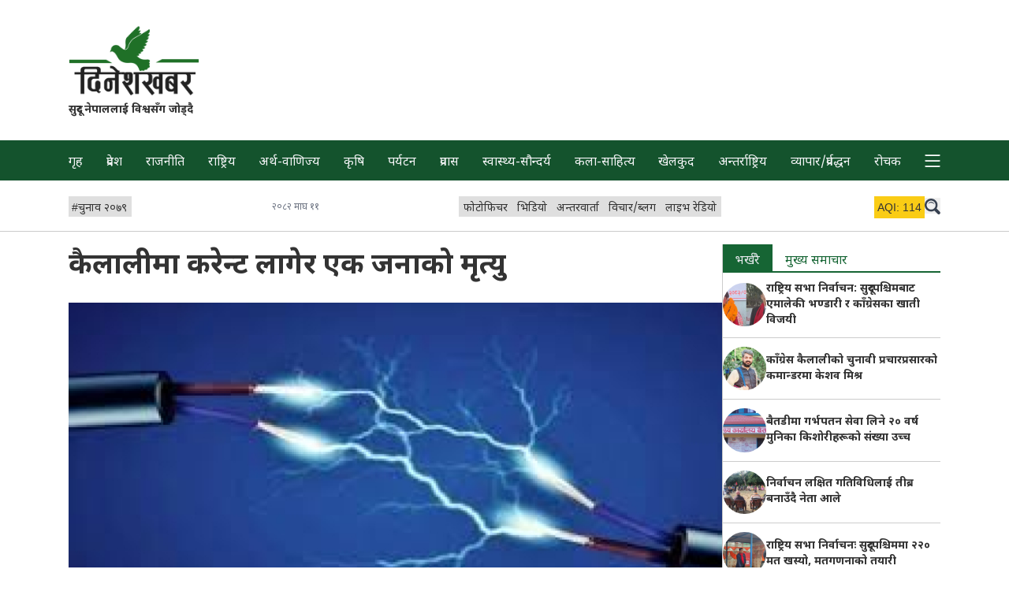

--- FILE ---
content_type: text/html; charset=utf-8
request_url: https://dineshkhabar.com/article/100094
body_size: 10090
content:
<!DOCTYPE html>
<html lang="en" class="font-noto-devanagari">
<head>
<meta http-equiv="Content-Type" content="text/html; charset=utf-8" />
<meta name="Generator" content="Drupal 7 (http://drupal.org)" />
<link rel="canonical" href="https://dineshkhabar.com/article/100094" />
<link rel="shortlink" href="/node/100094" />
<link rel="shortcut icon" href="https://dineshkhabar.com/sites/default/files/1.png" type="image/png" />
<meta property="og:url" content="https://dineshkhabar.com/article/100094" />
<meta property="og:type" content="article" />
<meta property="og:title" content="कैलालीमा करेन्ट लागेर एक जनाको मृत्यु" />
<meta property="og:description" content="धनगढीः  कैलालीमा करेन्ट लागेर एक जनाको मुत्यु भएको छ।
जिल्लाको बर्दगोरिया" />
<meta property="og:image" content="https://dineshkhabar.com/sites/default/files/styles/featured/public/field/image/ppppp_5.jpg?itok=b5YlWKAa" />
<meta property="fb:app_id" content="194931251268577" />
<meta http-equiv="X-UA-Compatible" content="IE=edge">
<meta property="fb:pages" content="219356148614332" />
<meta name="viewport" content="width=device-width, initial-scale=1">
<!-- The above 3 meta tags *must* come first in the head; any other head content must come *after* these tags -->
<title>कैलालीमा करेन्ट लागेर एक जनाको मृत्यु | Dinesh Khabar</title>
<!-- <link rel="preconnect" href="https://fonts.googleapis.com">
<link rel="preconnect" href="https://fonts.gstatic.com" crossorigin> -->
<link href="https://fonts.googleapis.com/css2?family=Noto+Sans+Devanagari:wght@400;700&display=swap" rel="stylesheet" media="print" onload="this.media='all'">
<link rel="stylesheet" href="/sites/all/themes/dinesh/css/tailwind.css">
<link rel="apple-touch-icon" href="icon.png">
<!-- Global site tag (gtag.js) - Google Analytics -->
<!-- <script async src="https://www.googletagmanager.com/gtag/js?id=UA-114671216-1"></script>
<script>
  window.dataLayer = window.dataLayer || [];
  function gtag(){dataLayer.push(arguments);}
  gtag('js', new Date());

  gtag('config', 'UA-114671216-1');
</script> -->
<!-- Disabled temporarily -->

<!-- Google tag (gtag.js) -->
<script async src="https://www.googletagmanager.com/gtag/js?id=G-N03WV9HSWH"></script>
<script>
  window.dataLayer = window.dataLayer || [];
  function gtag(){dataLayer.push(arguments);}
  gtag('js', new Date());

  gtag('config', 'G-N03WV9HSWH');
</script>

<script type="text/javascript" defer src="/sites/all/themes/dinesh/js/lite_query.js"></script>
<script type="text/javascript" defer src="/sites/all/themes/dinesh/js/scripts.js"></script>


<script type='text/javascript' src='https://platform-api.sharethis.com/js/sharethis.js#property=5f779323f831b40012946eca&product=sop' defer></script>	

</head>

<body class="html not-front not-logged-in one-sidebar sidebar-first page-node page-node- page-node-100094 node-type-article no-js noto-devanagari"  data-base-url="https://dineshkhabar.com/" data-current-path="node/100094" data-current-url="https://dineshkhabar.com/article/100094" data-is-front="" data-is-node-page="1" data-node-id="100094">
		


	<header>

		<div class="my-7">
			<div class="max-w-6xl m-auto">
				<div class="mx-2p">

					<div class="md__flex items-center justify-center">

						<div class="w-full md__w-1/3 lg__w-1/4">
							<div class="text-center lg__text-left d-logo pt-1">
								<a href="https://dineshkhabar.com" class="inline-block w-2/5 md__w-3/5 lg__w-3/5" aria-label="DineshKhabar">
									<img src="/sites/all/themes/dinesh/images/logo-optzd.png" alt="Brand Logo" width="396" height="212" class="max-w-full">
								</a>
							</div>

							<div class="text-center lg__text-left">
								<p class="font-bold text-sm">
									सुदूर नेपाललाई विश्वसँग जोड्दै
								</p>
							</div>
						</div>

						<div class="w-full md__w-2/3 lg__w-3/4">
							<div class="mt-4 md__mt-0 lg__mt-0">
								

							</div>
						</div>

					</div>

				</div>
			</div>
		</div>

		
		<nav id="primary-nav" class="bg-green-900 text-gray-100 ">
			<div class="max-w-6xl mx-auto  ">
				<div class="mx-2p">
					<ul class="flex flex-nowrap overflow-scroll lg__-mx-2.5 lg__overflow-auto whitespace-nowrap justify-between"><li class="menu-219 first"><a href="/">गृह</a></li>
<li class="menu-506"><a href="/province/all">प्रदेश</a></li>
<li class="menu-518"><a href="/news/2">राजनीति</a></li>
<li class="menu-517"><a href="/news/39">राष्ट्रिय</a></li>
<li class="menu-525"><a href="/news/3">अर्थ-वाणिज्य</a></li>
<li class="menu-524"><a href="/news/31">कृषि</a></li>
<li class="menu-523"><a href="/news/46">पर्यटन</a></li>
<li class="menu-519"><a href="/news/48">प्रवास</a></li>
<li class="menu-521"><a href="/news/7">स्वास्थ्य-सौन्दर्य</a></li>
<li class="menu-528"><a href="/news/5">कला-साहित्य</a></li>
<li class="menu-520"><a href="/news/6">खेलकुद</a></li>
<li class="menu-522"><a href="/news/40">अन्तर्राष्ट्रिय</a></li>
<li class="menu-625"><a href="/news/963">व्यापार/प्रर्वद्धन</a></li>
<li class="menu-612"><a href="/news/221">रोचक</a></li>
<li class="menu-651 last"><a href="/">More</a></li>
</ul>				</div>
			</div>
		</nav>

		<section id="secondary-nav" class="border-b border-ccc pt-3 pb-3 mb-4">

			<div class="max-w-6xl mx-auto">
				<div class="mx-2p">

					<aside id="aqi-info" class="relative text-sm font-sans-serif hidden">
						<div class="absolute right-7 lg__right-10 -bottom-2 z-20 bg-green-100 border-1 border-green-200">
							<h4 class="px-2 py-1 font-bold">Air Quality Index (Dhangadhi)</h4>
							<ul>
									<li class="bg-green-500 px-2 py-1">0-50 (Good)</li>
									<li class="bg-yellow-400 px-2 py-1">51-100 (Moderate)</li>
									<li class="bg-orange-500 px-2 py-1">101-150 (Unhealthy for Sensitive Groups)</li>
									<li class="bg-red-700 px-2 py-1 text-white">151-200 (Unhealthy)</li>
									<li class="bg-purple-700 px-2 py-1 text-white">201-300 (Very Unhealthy)</li>
									<li class="bg-red-900 px-2 py-1 text-white">300+ (Hazardous)</li>
							</ul>
						</div>
					</aside>

					<div class="flex items-center gap-5 justify-between overflow-auto">

						<div class="text-sm pt-1">
							<ul class="flex gap-5 whitespace-nowrap items-center mb-1.5 mt-1">
      <li>
      <a 
        href="https://dineshkhabar.com/trending-articles/1327"
        class="pt-1 pl-1 pr-1.5 inline-block bg-lite-gray-2 hover__bg-lite-green hover__text-green-900"
      >
        <span class="font-sans-serif">#</span><span>चुनाव २०७९</span>
      </a>
    </li>
  </ul>						</div>

						<div class="text-xs text-gray-500 whitespace-nowrap mt-1">
							<div>
								२०८२ माघ ११							</div>
						</div>
						
						<div class="text-sm pt-1">
														<ul class="flex justify-between gap-5 whitespace-nowrap mb-1.5 mt-1">
																										<li>
										<a 
											href="https://dineshkhabar.com/photos"
											class="pt-1.5 pl-1.5 pr-1.5 inline-block bg-lite-gray-2 hover__text-gray-200 hover__bg-purple-900"
										>
											फोटोफिचर										</a>
									</li>
																										<li>
										<a 
											href="https://dineshkhabar.com/videos/all"
											class="pt-1.5 pl-1.5 pr-1.5 inline-block bg-lite-gray-2 hover__text-gray-200 hover__bg-orange-800"
										>
											भिडियो										</a>
									</li>
																										<li>
										<a 
											href="https://dineshkhabar.com/interviews"
											class="pt-1.5 pl-1.5 pr-1.5 inline-block bg-lite-gray-2 hover__text-gray-200 hover__bg-green-900"
										>
											अन्तरवार्ता										</a>
									</li>
																										<li>
										<a 
											href="https://dineshkhabar.com/news/45"
											class="pt-1.5 pl-1.5 pr-1.5 inline-block bg-lite-gray-2 hover__text-gray-200 hover__bg-red-900"
										>
											विचार/ब्लग										</a>
									</li>
																										<li>
										<a 
											href="http://dineshfm.com.np"
											class="pt-1.5 pl-1.5 pr-1.5 inline-block bg-lite-gray-2 hover__text-gray-200 hover__bg-blue-900"
										>
											लाइभ रेडियो										</a>
									</li>
															</ul>
						</div>

						<div class="flex whitespace-nowrap gap-2 lg__gap-5 sticky right-0 bg-white pl-4 mt-1">

							<div id="aqi-box" class="mb-1.5 w-16 h-5 font-sans-serif text-center">
								<div id="aqi-box-inner" class="w-16 px-1 py-1 text-sm cursor-pointer bg-yellow-400" title="Click to see info">
									<span>AQI:</span> 
									<span id="aqi-value">114</span> 
								</div>
							</div>

							<button id="dk-srch" class="mb-1.5 mt-0.5 w-5 h-5 svg-w-full inline-block" aria-label="search">
								<svg class="icon icon-search fill-gray-700" width="28" height="28">
									<use xlink:href="/sites/all/themes/dinesh/images/sprite.svg#search"></use>
								</svg>
							</button>

						</div>

					</div>

				</div>
			</div>
		</section>

		<!-- <section id="dk-brgr-rw" class="m-auto leading-none max-w-6xl mb-7">
			<div class="flex justify-between text-sm mx-2p">
				<button id="dk-brgr" class="mb-1.5 w-6 h-6 svg-w-full inline-block ">
					<svg class="icon icon-burger fill-gray-700" width="32" height="32" >
						<use xlink:href="#burger"></use>
					</svg>
				</button>
			</div>
		</section> -->

		<section id="full-nav-box" class="hidden fixed top-0 left-0 w-full max-w-full h-full bg-gray-200 z-50 p-2p overflow-auto">

			<div class="max-w-6xl mx-auto">
				<div class="text-right mx-2p">
					<button id="fullNavCloseBtn" class="p-1.5">
						<svg class="icon icon-search fill-gray-700 p-1.5" width="32" height="32">
							<use xlink:href="/sites/all/themes/dinesh/images/sprite.svg#close"></use>
						</svg>
					</button>
				</div>
				<div class="mb-4 mx-2p">
					<form action="https://www.google.com/search" class="searchform flex flex-wrap border-b border-gray-400 bx-shd-gr-1" method="get" name="searchform" target="_blank">
						<input name="sitesearch" type="hidden" value="dineshkhabar.com">
						<input autocomplete="on" class="search w-5/6 p-2.5 pt-4 lg__w-11/12" name="q" placeholder="dineshkhabar.com मा खोज्नुहोस" required="required"  type="text">
						<button class=" w-1/6 p-2.5 bg-white text-right lg__w-1/12" type="submit">
							<svg class="icon icon-search fill-gray-700" width="20" height="20">
								<use xlink:href="/sites/all/themes/dinesh/images/sprite.svg#search"></use>
							</svg>
						</button>
					</form>
				</div>

				<div class="mb-5 mx-2p">
					<ul class="flex gap-3 flex-wrap whitespace-nowrap items-center text-sm">
      <li>
      <a 
        href="https://dineshkhabar.com/trending-articles/1327"
        class="pt-1 pl-1 pr-1.5 inline-block bg-lite-green text-green-900 hover__bg-green-900 hover__text-white"
      >
        <span class="font-sans-serif">#</span><span>चुनाव २०७९</span>
      </a>
    </li>
  </ul>				</div>

				<div class="mb-7 mx-2p">
					<h4 class="mb-3 pl-1 text-5 border-b border-b-ccc">
						<a href="https://dineshkhabar.com/news/all">समाचार</a>					</h4>
										<ul class="flex gap-2p flex-wrap mb-5 text-green-900">
													<li class="w-49p md__w-32p lg__w-23p mb-2">
								<a 
									href="https://dineshkhabar.com/news/2"
									class="pt-1.5 pr-1.5 pb-0.5 pl-1 hover__bg-lite-green"
								>
									राजनीति								</a>
							</li>
													<li class="w-49p md__w-32p lg__w-23p mb-2">
								<a 
									href="https://dineshkhabar.com/news/39"
									class="pt-1.5 pr-1.5 pb-0.5 pl-1 hover__bg-lite-green"
								>
									राष्ट्रिय								</a>
							</li>
													<li class="w-49p md__w-32p lg__w-23p mb-2">
								<a 
									href="https://dineshkhabar.com/news/3"
									class="pt-1.5 pr-1.5 pb-0.5 pl-1 hover__bg-lite-green"
								>
									अर्थ-वाणिज्य								</a>
							</li>
													<li class="w-49p md__w-32p lg__w-23p mb-2">
								<a 
									href="https://dineshkhabar.com/news/31"
									class="pt-1.5 pr-1.5 pb-0.5 pl-1 hover__bg-lite-green"
								>
									कृषि								</a>
							</li>
													<li class="w-49p md__w-32p lg__w-23p mb-2">
								<a 
									href="https://dineshkhabar.com/news/46"
									class="pt-1.5 pr-1.5 pb-0.5 pl-1 hover__bg-lite-green"
								>
									पर्यटन								</a>
							</li>
													<li class="w-49p md__w-32p lg__w-23p mb-2">
								<a 
									href="https://dineshkhabar.com/news/48"
									class="pt-1.5 pr-1.5 pb-0.5 pl-1 hover__bg-lite-green"
								>
									प्रवास								</a>
							</li>
													<li class="w-49p md__w-32p lg__w-23p mb-2">
								<a 
									href="https://dineshkhabar.com/news/7"
									class="pt-1.5 pr-1.5 pb-0.5 pl-1 hover__bg-lite-green"
								>
									स्वास्थ्य-सौन्दर्य								</a>
							</li>
													<li class="w-49p md__w-32p lg__w-23p mb-2">
								<a 
									href="https://dineshkhabar.com/news/5"
									class="pt-1.5 pr-1.5 pb-0.5 pl-1 hover__bg-lite-green"
								>
									कला-साहित्य								</a>
							</li>
													<li class="w-49p md__w-32p lg__w-23p mb-2">
								<a 
									href="https://dineshkhabar.com/news/6"
									class="pt-1.5 pr-1.5 pb-0.5 pl-1 hover__bg-lite-green"
								>
									खेलकुद								</a>
							</li>
													<li class="w-49p md__w-32p lg__w-23p mb-2">
								<a 
									href="https://dineshkhabar.com/news/40"
									class="pt-1.5 pr-1.5 pb-0.5 pl-1 hover__bg-lite-green"
								>
									अन्तर्राष्ट्रिय								</a>
							</li>
													<li class="w-49p md__w-32p lg__w-23p mb-2">
								<a 
									href="https://dineshkhabar.com/news/963"
									class="pt-1.5 pr-1.5 pb-0.5 pl-1 hover__bg-lite-green"
								>
									व्यापार/प्रर्वद्धन								</a>
							</li>
													<li class="w-49p md__w-32p lg__w-23p mb-2">
								<a 
									href="https://dineshkhabar.com/news/221"
									class="pt-1.5 pr-1.5 pb-0.5 pl-1 hover__bg-lite-green"
								>
									रोचक								</a>
							</li>
											</ul>
				</div>
				
				<div class="mb-7 mx-2p">
										<h4 class="mb-3 pl-1 text-5 border-b border-b-ccc">
						<a href="https://dineshkhabar.com/province/all">सुदूरपश्चिम प्रदेश</a>					</h4>
										<ul class="flex gap-2p flex-wrap text-green-800">
													<li class="w-49p md__w-32p lg__w-23p mb-2">
								<a 
									href="https://dineshkhabar.com/province/21"
									class="pt-1.5 pr-1.5 pb-0.5 pl-1 hover__bg-lite-green"
								>
									कैलाली								</a>
							</li>
													<li class="w-49p md__w-32p lg__w-23p mb-2">
								<a 
									href="https://dineshkhabar.com/province/22"
									class="pt-1.5 pr-1.5 pb-0.5 pl-1 hover__bg-lite-green"
								>
									कञ्चनपुर								</a>
							</li>
													<li class="w-49p md__w-32p lg__w-23p mb-2">
								<a 
									href="https://dineshkhabar.com/province/23"
									class="pt-1.5 pr-1.5 pb-0.5 pl-1 hover__bg-lite-green"
								>
									डडेल्धुरा								</a>
							</li>
													<li class="w-49p md__w-32p lg__w-23p mb-2">
								<a 
									href="https://dineshkhabar.com/province/24"
									class="pt-1.5 pr-1.5 pb-0.5 pl-1 hover__bg-lite-green"
								>
									डोटी								</a>
							</li>
													<li class="w-49p md__w-32p lg__w-23p mb-2">
								<a 
									href="https://dineshkhabar.com/province/25"
									class="pt-1.5 pr-1.5 pb-0.5 pl-1 hover__bg-lite-green"
								>
									अछाम								</a>
							</li>
													<li class="w-49p md__w-32p lg__w-23p mb-2">
								<a 
									href="https://dineshkhabar.com/province/26"
									class="pt-1.5 pr-1.5 pb-0.5 pl-1 hover__bg-lite-green"
								>
									बैतडी								</a>
							</li>
													<li class="w-49p md__w-32p lg__w-23p mb-2">
								<a 
									href="https://dineshkhabar.com/province/27"
									class="pt-1.5 pr-1.5 pb-0.5 pl-1 hover__bg-lite-green"
								>
									बाजुरा								</a>
							</li>
													<li class="w-49p md__w-32p lg__w-23p mb-2">
								<a 
									href="https://dineshkhabar.com/province/28"
									class="pt-1.5 pr-1.5 pb-0.5 pl-1 hover__bg-lite-green"
								>
									बझाङ								</a>
							</li>
													<li class="w-49p md__w-32p lg__w-23p mb-2">
								<a 
									href="https://dineshkhabar.com/province/29"
									class="pt-1.5 pr-1.5 pb-0.5 pl-1 hover__bg-lite-green"
								>
									दार्चुला								</a>
							</li>
											</ul>
				</div>

				<div class="mb-7 mx-2p">
					<h4 class="mb-3 pl-1 text-5 border-b border-b-ccc">
						<span>विशेष</span>
					</h4>
										<ul class="flex gap-4 whitespace-nowrap flex-wrap mb-5">
																				<li>
								<a 
									href="https://dineshkhabar.com/photos"
									class="pt-1.5 pl-1.5 pr-1.5 inline-block border hover__text-gray-200 hover__bg-purple-900 border-purple-900 text-purple-900"
								>
									फोटोफिचर								</a>
							</li>
																				<li>
								<a 
									href="https://dineshkhabar.com/videos/all"
									class="pt-1.5 pl-1.5 pr-1.5 inline-block border hover__text-gray-200 hover__bg-orange-800 border-orange-800 text-orange-800"
								>
									भिडियो								</a>
							</li>
																				<li>
								<a 
									href="https://dineshkhabar.com/interviews"
									class="pt-1.5 pl-1.5 pr-1.5 inline-block border hover__text-gray-200 hover__bg-green-900 border-green-900 text-green-900"
								>
									अन्तरवार्ता								</a>
							</li>
																				<li>
								<a 
									href="https://dineshkhabar.com/news/45"
									class="pt-1.5 pl-1.5 pr-1.5 inline-block border hover__text-gray-200 hover__bg-red-900 border-red-900 text-red-900"
								>
									विचार/ब्लग								</a>
							</li>
																				<li>
								<a 
									href="http://dineshfm.com.np"
									class="pt-1.5 pl-1.5 pr-1.5 inline-block border hover__text-gray-200 hover__bg-blue-900 border-blue-900 text-blue-900"
								>
									लाइभ रेडियो								</a>
							</li>
											</ul>
				</div>

			</div>

		</section>

	</header>

		

<section id="content-section" class="max-w-6xl m-auto main-page">
        <div class="region region-content">
    <div id="block-system-main" class="block block-system">

    
  <div class="content">
    





<main class="mx-2p lg__flex lg__gap-2p">
	<article class="lg__w-3/4">
		<header class="mb-4">
			<h1 class="text-3xl font-bold leading-normal lg__leading-relaxed lg__text-4xl">
				कैलालीमा करेन्ट लागेर एक जनाको मृत्यु							</h1>

						<div class="sharethis-inline-share-buttons"></div>
		</header>

		<!-- Ad Just below Heading(Header) of the article -->
		


		<section class="-mx-2p lg__mx-0">
												<figure>
						<img 
							src="https://dineshkhabar.com/sites/default/files/styles/row_list/public/field/image/ppppp_5.jpg?itok=2eZMqCYQ" 
							srcset="https://dineshkhabar.com/sites/default/files/styles/row_list/public/field/image/ppppp_5.jpg?itok=2eZMqCYQ 500w, https://dineshkhabar.com/sites/default/files/styles/featured/public/field/image/ppppp_5.jpg?itok=b5YlWKAa 800w"
							sizes="(min-width: 1024px) 75vw, 100vw"
							alt=""
						>
						<figcaption class="text-center text-xs bg-gray-200">
																				</figcaption>
					</figure>
									</section>
		
		<section class="my-2">
			<div class="text-sm pt-2 text-gray-500 fill-gray-500">
				<div class="flex gap-4">
					<span>
						<span>
							<svg class="icon icon-clockx -mt-1" width="14" height="14">
								<use xlink:href="/sites/all/themes/dinesh/images/sprite.svg#clock"></use>
							</svg>
						</span>
						<span>
							२०८० असार १०, 							०९:३३						</span>
					</span>
											<span>
							<svg class="icon icon-pen -mt-1" width="14" height="14">
								<use xlink:href="/sites/all/themes/dinesh/images/sprite.svg#pen"></use>
							</svg>
							<span class="author">
								खबर संवाददाता							</span>
						</span>
										
				</div>
			</div>
		</section>

		<section>
			<div class="article_body leading-8 text-lg mx-2p">
				<div class="field field-name-body field-type-text-with-summary field-label-hidden"><div class="field-items"><div class="field-item even" property="content:encoded"><p><strong>धनगढीः</strong>  कैलालीमा करेन्ट लागेर एक जनाको मुत्यु भएको छ।</p>
<p>जिल्लाको बर्दगोरिया गाउँपालिका–४ पुरैन ताल बस्ने ५५ वर्षीय मोहन बुचामगरको करेन्ट लागेर आइतबार दिउँसो मृत्यु भएको हो। बिजुलीको तार सर्ट भई जमिनमा लथ्रिएको तारबाट करेन्ट लाग्दा अशक्त भएका उनको घोडाघोडी अस्पताल सुखडमा उपचारको क्रममा मृत्यु भएको हो।</p>
<p> करेन्ट लागेर घाइते भएका अन्य १ जनाको सोही अस्पतालमा उपचार भइरहेको छ। यस सम्बन्धमा प्रहरीले थप अनुसन्धान गरिरहेको छ।<br /> </p>
</div></div></div>			</div>
										<aside id="paraAd-1" class="paraAd">
					  <div class="text-right border-b text-gray-500 text-xs pb-1 mb-4 hide-for-admins">
    <span class='adsTxt'>विज्ञापन</span>
  </div>


  <aside class="ads-info-block">
      <div class="max-w-6xl m-auto">
        <div class="view view-ads-optimized view-id-ads_optimized view-display-id-block mb-7 view-dom-id-fc940a392bbb00c5239583bf9f58b53c">
          <div class="view-content flex gap-4 flex-col flex-wrap items-center md__flex-row lg__flex-row">
              <div class="flex-1 text-center w-full">
      
  <div class="views-field views-field-field-advert-image">        <div class="field-content">
  
    <div class="text-center">
    
      <img
                  class="inline-block bg-gray-500 lazy text-gray-500"
          src="data:image/svg+xml,%3Csvg xmlns='http://www.w3.org/2000/svg'/%3E"
          loading="lazy"
          data-src="https://dineshkhabar.com/sites/default/files/Polish_20251027_212142818.jpg"
                alt="Ad"
        width=1080        height=1760      />
    
  </div>

</div>  </div>  
  <div class="views-field views-field-field-video">        <div class="field-content">
</div>  </div>  
  <div class="views-field views-field-edit-node">        <span class="field-content"></span>  </div>  </div>
          </div>
        </div>
      </div>
    </aside>
				</aside>
							<aside id="paraAd-2" class="paraAd">
					  <div class="text-right border-b text-gray-500 text-xs pb-1 mb-4 hide-for-admins">
    <span class='adsTxt'>विज्ञापन</span>
  </div>


  <aside class="ads-info-block">
      <div class="max-w-6xl m-auto">
        <div class="view view-ads-optimized view-id-ads_optimized view-display-id-block mb-7 view-dom-id-5c6345ac7a55aeb9dbef1196e6c56f00">
          <div class="view-content flex gap-4 flex-col flex-wrap items-center md__flex-row lg__flex-row">
              <div class="flex-1 text-center w-full">
      
  <div class="views-field views-field-field-advert-image">        <div class="field-content">
  
    <div class="text-center">
    
      <img
                  class="inline-block bg-gray-500 lazy text-gray-500"
          src="data:image/svg+xml,%3Csvg xmlns='http://www.w3.org/2000/svg'/%3E"
          loading="lazy"
          data-src="https://dineshkhabar.com/sites/default/files/GIF_20251128_111538_078.gif"
                alt="cp add"
        width=1100        height=190      />
    
  </div>

</div>  </div>  
  <div class="views-field views-field-field-video">        <div class="field-content">
</div>  </div>  
  <div class="views-field views-field-edit-node">        <span class="field-content"></span>  </div>  </div>
          </div>
        </div>
      </div>
    </aside>
				</aside>
							<aside id="paraAd-3" class="paraAd">
					

				</aside>
							<aside id="paraAd-4" class="paraAd">
					  <div class="text-right border-b text-gray-500 text-xs pb-1 mb-4 hide-for-admins">
    <span class='adsTxt'>विज्ञापन</span>
  </div>


  <aside class="ads-info-block">
      <div class="max-w-6xl m-auto">
        <div class="view view-ads-optimized view-id-ads_optimized view-display-id-block mb-7 view-dom-id-7fc2179706c9429cf7566abccd393466">
          <div class="view-content flex gap-4 flex-col flex-wrap items-center md__flex-row lg__flex-row">
              <div class="flex-1 text-center w-full">
      
  <div class="views-field views-field-field-advert-image">        <div class="field-content">
  
    <div class="text-center">
    
      <img
                  class="inline-block bg-gray-500 lazy text-gray-500"
          src="data:image/svg+xml,%3Csvg xmlns='http://www.w3.org/2000/svg'/%3E"
          loading="lazy"
          data-src="https://dineshkhabar.com/sites/default/files/614296696_1218202796343609_1893697014236345155_n.jpg"
                alt="add"
        width=1080        height=1510      />
    
  </div>

</div>  </div>  
  <div class="views-field views-field-field-video">        <div class="field-content">
</div>  </div>  
  <div class="views-field views-field-edit-node">        <span class="field-content"></span>  </div>  </div>
          </div>
        </div>
      </div>
    </aside>
				</aside>
							<aside id="paraAd-5" class="paraAd">
					  <div class="text-right border-b text-gray-500 text-xs pb-1 mb-4 hide-for-admins">
    <span class='adsTxt'>विज्ञापन</span>
  </div>


  <aside class="ads-info-block">
      <div class="max-w-6xl m-auto">
        <div class="view view-ads-optimized view-id-ads_optimized view-display-id-block mb-7 view-dom-id-fdb3a89ed09f2065a2c215558eae80b1">
          <div class="view-content flex gap-4 flex-col flex-wrap items-center md__flex-row lg__flex-row">
              <div class="flex-1 text-center w-full">
      
  <div class="views-field views-field-field-advert-image">        <div class="field-content">
  
    <div class="text-center">
    
      <img
                  class="inline-block bg-gray-500 lazy text-gray-500"
          src="data:image/svg+xml,%3Csvg xmlns='http://www.w3.org/2000/svg'/%3E"
          loading="lazy"
          data-src="https://dineshkhabar.com/sites/default/files/CP Gif.gif"
                alt="cp"
        width=1080        height=1080      />
    
  </div>

</div>  </div>  
  <div class="views-field views-field-field-video">        <div class="field-content">
</div>  </div>  
  <div class="views-field views-field-edit-node">        <span class="field-content"></span>  </div>  </div>
          </div>
        </div>
      </div>
    </aside>
				</aside>
								</section>

					<section class="author_info_box flex flex-col lg__flex-row gap-2 lg__gap-7 text-center lg__text-left bg-zinc-200 px-4 py-4 mb-7">
				<div class="shrink-0">
					<a href="/author-articles/64"><img class="inline-block rounded-full max-w-full" typeof="foaf:Image" src="https://dineshkhabar.com/sites/default/files/styles/media_thumbnail/public/dineshKhabarProfile1.png?itok=lM_QPKHw" width="100" height="100" alt="" /></a>				</div>
				<div class='flex flex-col justify-center gap-2'>
					<div class='font-bold'>
						<a href="/author-articles/64" class="text-green-800">खबर संवाददाता</a>					</div>
					<div>
											</div>
				</div>
			</section>
		
		<section>
			<div id="disqus_thread">
				<div id="loadDisqus" class="text-center font-bold p-3 pt-5 border-2 border-green-800 mb-7 text-green-800 hover__bg-green-800 hover__text-gray-200 cursor-pointer">
					कमेन्ट लोड गर्नुस
				</div>
			</div>
		</section>

	</article>

	<div class="border-b border-ccc w-full lg__w-1px lg__border-l self-stretch mb-7"></div>

	<aside class="lg__w-1/4">
		

		<div class="mb-7">
			<!-- Tab -->
<ul 
  class="tab-menu flex overflow-auto text-green-800 border-green-800 border-b-2"
>
  <li>
    <a 
      href="#tab-1" 
      class="active px-4 pt-2.5 inline-block hover__bg-green-800 hover__text-gray-200 active-tabs-border"
    >
      भर्खरै
  </a>
  </li>

  <li>
    <a 
      href="#tab-2"
      class="px-4 pt-2.5 inline-block hover__bg-green-800 hover__text-gray-200 active-tabs-border"
    >
      मुख्य समाचार
    </a>
  </li>
</ul>

<!-- Tab panes -->
<div class="tabs-content py-4p">
  <div  id="tab-1" class="tab-content active">
    
<div class="view view-latest-blocks view-id-latest_blocks view-display-id-block view-dom-id-0bb52abe7c6758bc1a764fa8e116783d">
        
  
      
      <div 
      class="view-content " 
          >
        <div class="flex gap-4p items-center mb-4p pb-4p border-b border-ccc last-bb-0 last-mb-0">
      
          <div class="field-content w-20p md__w-10p lg__w-20p">

  
      
    
    <div class="img-div">
      <a 
        href="https://dineshkhabar.com/article/130960" 
        class="a-img"
      >
        <img
          class="el-img w-full bg-dull-green rounded-full lazy hidden js-display"
                      src="data:image/svg+xml,%3Csvg xmlns='http://www.w3.org/2000/svg'/%3E"
            loading="lazy"
            data-src="https://dineshkhabar.com/sites/default/files/styles/list_thumb/public/field/image/1769341684_2-1200x560.jpg?itok=lyl9dHum"
                    alt="राष्ट्रिय सभा निर्वाचन: सुदूरपश्चिमबाट एमालेकी भण्डारी र काँग्रेसका खाती विजयी"
          width=75          height=75        />
        <!-- https://www.sitepoint.com/community/t/unnecessary-content-within-noscript-tags/217277/5 -->
        <noscript>
          <img
            class="el-img w-full bg-dull-green rounded-full lazy"
            src="https://dineshkhabar.com/sites/default/files/styles/list_thumb/public/field/image/1769341684_2-1200x560.jpg?itok=lyl9dHum"
            alt="राष्ट्रिय सभा निर्वाचन: सुदूरपश्चिमबाट एमालेकी भण्डारी र काँग्रेसका खाती विजयी"
            width=75            height=75          />
        </noscript>
      </a>
    </div>

  
</div>    
          <h3 class="field-content w-80p text-sm font-bold"><a href="/article/130960">राष्ट्रिय सभा निर्वाचन: सुदूरपश्चिमबाट एमालेकी भण्डारी र काँग्रेसका खाती विजयी</a></h3>    </div>
  <div class="flex gap-4p items-center mb-4p pb-4p border-b border-ccc last-bb-0 last-mb-0">
      
          <div class="field-content w-20p md__w-10p lg__w-20p">

  
      
    
    <div class="img-div">
      <a 
        href="https://dineshkhabar.com/article/130950" 
        class="a-img"
      >
        <img
          class="el-img w-full bg-dull-green rounded-full lazy hidden js-display"
                      src="data:image/svg+xml,%3Csvg xmlns='http://www.w3.org/2000/svg'/%3E"
            loading="lazy"
            data-src="https://dineshkhabar.com/sites/default/files/styles/list_thumb/public/field/image/492015833_9816089331784591_4544827767593619332_n.jpg?itok=Gfy1ehSx"
                    alt="काँग्रेस कैलालीको चुनावी प्रचारप्रसारको कमान्डरमा केशव मिश्र  "
          width=75          height=75        />
        <!-- https://www.sitepoint.com/community/t/unnecessary-content-within-noscript-tags/217277/5 -->
        <noscript>
          <img
            class="el-img w-full bg-dull-green rounded-full lazy"
            src="https://dineshkhabar.com/sites/default/files/styles/list_thumb/public/field/image/492015833_9816089331784591_4544827767593619332_n.jpg?itok=Gfy1ehSx"
            alt="काँग्रेस कैलालीको चुनावी प्रचारप्रसारको कमान्डरमा केशव मिश्र  "
            width=75            height=75          />
        </noscript>
      </a>
    </div>

  
</div>    
          <h3 class="field-content w-80p text-sm font-bold"><a href="/article/130950">काँग्रेस कैलालीको चुनावी प्रचारप्रसारको कमान्डरमा केशव मिश्र  </a></h3>    </div>
  <div class="flex gap-4p items-center mb-4p pb-4p border-b border-ccc last-bb-0 last-mb-0">
      
          <div class="field-content w-20p md__w-10p lg__w-20p">

  
      
    
    <div class="img-div">
      <a 
        href="https://dineshkhabar.com/article/130948" 
        class="a-img"
      >
        <img
          class="el-img w-full bg-dull-green rounded-full lazy hidden js-display"
                      src="data:image/svg+xml,%3Csvg xmlns='http://www.w3.org/2000/svg'/%3E"
            loading="lazy"
            data-src="https://dineshkhabar.com/sites/default/files/styles/list_thumb/public/field/image/HO-1743136844_edited.jpg?itok=5qB-VZcW"
                    alt="बैतडीमा गर्भपतन सेवा लिने  २० वर्ष मुनिका किशोरीहरूको संख्या उच्च  "
          width=75          height=75        />
        <!-- https://www.sitepoint.com/community/t/unnecessary-content-within-noscript-tags/217277/5 -->
        <noscript>
          <img
            class="el-img w-full bg-dull-green rounded-full lazy"
            src="https://dineshkhabar.com/sites/default/files/styles/list_thumb/public/field/image/HO-1743136844_edited.jpg?itok=5qB-VZcW"
            alt="बैतडीमा गर्भपतन सेवा लिने  २० वर्ष मुनिका किशोरीहरूको संख्या उच्च  "
            width=75            height=75          />
        </noscript>
      </a>
    </div>

  
</div>    
          <h3 class="field-content w-80p text-sm font-bold"><a href="/article/130948">बैतडीमा गर्भपतन सेवा लिने  २० वर्ष मुनिका किशोरीहरूको संख्या उच्च  </a></h3>    </div>
  <div class="flex gap-4p items-center mb-4p pb-4p border-b border-ccc last-bb-0 last-mb-0">
      
          <div class="field-content w-20p md__w-10p lg__w-20p">

  
      
    
    <div class="img-div">
      <a 
        href="https://dineshkhabar.com/article/130947" 
        class="a-img"
      >
        <img
          class="el-img w-full bg-dull-green rounded-full lazy hidden js-display"
                      src="data:image/svg+xml,%3Csvg xmlns='http://www.w3.org/2000/svg'/%3E"
            loading="lazy"
            data-src="https://dineshkhabar.com/sites/default/files/styles/list_thumb/public/field/image/72f9448a-e1c0-464b-ac68-dd2153a13799-1024x771.jpg?itok=MH3cVVJS"
                    alt="निर्वाचन लक्षित गतिविधिलाई तीब्र बनाउँदै नेता आले "
          width=75          height=75        />
        <!-- https://www.sitepoint.com/community/t/unnecessary-content-within-noscript-tags/217277/5 -->
        <noscript>
          <img
            class="el-img w-full bg-dull-green rounded-full lazy"
            src="https://dineshkhabar.com/sites/default/files/styles/list_thumb/public/field/image/72f9448a-e1c0-464b-ac68-dd2153a13799-1024x771.jpg?itok=MH3cVVJS"
            alt="निर्वाचन लक्षित गतिविधिलाई तीब्र बनाउँदै नेता आले "
            width=75            height=75          />
        </noscript>
      </a>
    </div>

  
</div>    
          <h3 class="field-content w-80p text-sm font-bold"><a href="/article/130947">निर्वाचन लक्षित गतिविधिलाई तीब्र बनाउँदै नेता आले </a></h3>    </div>
  <div class="flex gap-4p items-center mb-4p pb-4p border-b border-ccc last-bb-0 last-mb-0">
      
          <div class="field-content w-20p md__w-10p lg__w-20p">

  
      
    
    <div class="img-div">
      <a 
        href="https://dineshkhabar.com/article/130946" 
        class="a-img"
      >
        <img
          class="el-img w-full bg-dull-green rounded-full lazy hidden js-display"
                      src="data:image/svg+xml,%3Csvg xmlns='http://www.w3.org/2000/svg'/%3E"
            loading="lazy"
            data-src="https://dineshkhabar.com/sites/default/files/styles/list_thumb/public/field/image/received-838937552535210.jpeg?itok=yCiDa3_L"
                    alt="राष्ट्रिय सभा निर्वाचनः सुदूरपश्चिममा २२० मत खस्यो, मतगणनाको तयारी"
          width=75          height=75        />
        <!-- https://www.sitepoint.com/community/t/unnecessary-content-within-noscript-tags/217277/5 -->
        <noscript>
          <img
            class="el-img w-full bg-dull-green rounded-full lazy"
            src="https://dineshkhabar.com/sites/default/files/styles/list_thumb/public/field/image/received-838937552535210.jpeg?itok=yCiDa3_L"
            alt="राष्ट्रिय सभा निर्वाचनः सुदूरपश्चिममा २२० मत खस्यो, मतगणनाको तयारी"
            width=75            height=75          />
        </noscript>
      </a>
    </div>

  
</div>    
          <h3 class="field-content w-80p text-sm font-bold"><a href="/article/130946">राष्ट्रिय सभा निर्वाचनः सुदूरपश्चिममा २२० मत खस्यो, मतगणनाको तयारी</a></h3>    </div>
  <div class="flex gap-4p items-center mb-4p pb-4p border-b border-ccc last-bb-0 last-mb-0">
      
          <div class="field-content w-20p md__w-10p lg__w-20p">

  
      
    
    <div class="img-div">
      <a 
        href="https://dineshkhabar.com/article/130945" 
        class="a-img"
      >
        <img
          class="el-img w-full bg-dull-green rounded-full lazy hidden js-display"
                      src="data:image/svg+xml,%3Csvg xmlns='http://www.w3.org/2000/svg'/%3E"
            loading="lazy"
            data-src="https://dineshkhabar.com/sites/default/files/styles/list_thumb/public/field/image/sab-balak-2_2.jpg?itok=DHdsNyei"
                    alt="गोदावरीमा स्कुल बसको ठक्करबाट एक बालकको मृत्यु "
          width=75          height=75        />
        <!-- https://www.sitepoint.com/community/t/unnecessary-content-within-noscript-tags/217277/5 -->
        <noscript>
          <img
            class="el-img w-full bg-dull-green rounded-full lazy"
            src="https://dineshkhabar.com/sites/default/files/styles/list_thumb/public/field/image/sab-balak-2_2.jpg?itok=DHdsNyei"
            alt="गोदावरीमा स्कुल बसको ठक्करबाट एक बालकको मृत्यु "
            width=75            height=75          />
        </noscript>
      </a>
    </div>

  
</div>    
          <h3 class="field-content w-80p text-sm font-bold"><a href="/article/130945">गोदावरीमा स्कुल बसको ठक्करबाट एक बालकको मृत्यु </a></h3>    </div>
    </div>
  
  
  
  
  
  
</div>  </div>
  <div  id="tab-2" class="tab-content">
    
<div class="view view-latest-blocks view-id-latest_blocks view-display-id-block_1 view-dom-id-e3ab5f3438abde5f99f8687fe36b6fb4">
        
  
      
      <div 
      class="view-content " 
          >
        <div class="flex gap-4p items-center mb-4p pb-4p border-b border-ccc last-bb-0 last-mb-0">
      
          <div class="field-content w-20p md__w-10p lg__w-20p">

  
      
    
    <div class="img-div">
      <a 
        href="https://dineshkhabar.com/article/130960" 
        class="a-img"
      >
        <img
          class="el-img w-full bg-dull-green rounded-full lazy hidden js-display"
                      src="data:image/svg+xml,%3Csvg xmlns='http://www.w3.org/2000/svg'/%3E"
            loading="lazy"
            data-src="https://dineshkhabar.com/sites/default/files/styles/list_thumb/public/field/image/1769341684_2-1200x560.jpg?itok=lyl9dHum"
                    alt="राष्ट्रिय सभा निर्वाचन: सुदूरपश्चिमबाट एमालेकी भण्डारी र काँग्रेसका खाती विजयी"
          width=75          height=75        />
        <!-- https://www.sitepoint.com/community/t/unnecessary-content-within-noscript-tags/217277/5 -->
        <noscript>
          <img
            class="el-img w-full bg-dull-green rounded-full lazy"
            src="https://dineshkhabar.com/sites/default/files/styles/list_thumb/public/field/image/1769341684_2-1200x560.jpg?itok=lyl9dHum"
            alt="राष्ट्रिय सभा निर्वाचन: सुदूरपश्चिमबाट एमालेकी भण्डारी र काँग्रेसका खाती विजयी"
            width=75            height=75          />
        </noscript>
      </a>
    </div>

  
</div>    
          <h3 class="field-content w-80p text-sm font-bold"><a href="/article/130960">राष्ट्रिय सभा निर्वाचन: सुदूरपश्चिमबाट एमालेकी भण्डारी र काँग्रेसका खाती विजयी</a></h3>    </div>
  <div class="flex gap-4p items-center mb-4p pb-4p border-b border-ccc last-bb-0 last-mb-0">
      
          <div class="field-content w-20p md__w-10p lg__w-20p">

  
      
    
    <div class="img-div">
      <a 
        href="https://dineshkhabar.com/article/130950" 
        class="a-img"
      >
        <img
          class="el-img w-full bg-dull-green rounded-full lazy hidden js-display"
                      src="data:image/svg+xml,%3Csvg xmlns='http://www.w3.org/2000/svg'/%3E"
            loading="lazy"
            data-src="https://dineshkhabar.com/sites/default/files/styles/list_thumb/public/field/image/492015833_9816089331784591_4544827767593619332_n.jpg?itok=Gfy1ehSx"
                    alt="काँग्रेस कैलालीको चुनावी प्रचारप्रसारको कमान्डरमा केशव मिश्र  "
          width=75          height=75        />
        <!-- https://www.sitepoint.com/community/t/unnecessary-content-within-noscript-tags/217277/5 -->
        <noscript>
          <img
            class="el-img w-full bg-dull-green rounded-full lazy"
            src="https://dineshkhabar.com/sites/default/files/styles/list_thumb/public/field/image/492015833_9816089331784591_4544827767593619332_n.jpg?itok=Gfy1ehSx"
            alt="काँग्रेस कैलालीको चुनावी प्रचारप्रसारको कमान्डरमा केशव मिश्र  "
            width=75            height=75          />
        </noscript>
      </a>
    </div>

  
</div>    
          <h3 class="field-content w-80p text-sm font-bold"><a href="/article/130950">काँग्रेस कैलालीको चुनावी प्रचारप्रसारको कमान्डरमा केशव मिश्र  </a></h3>    </div>
  <div class="flex gap-4p items-center mb-4p pb-4p border-b border-ccc last-bb-0 last-mb-0">
      
          <div class="field-content w-20p md__w-10p lg__w-20p">

  
      
    
    <div class="img-div">
      <a 
        href="https://dineshkhabar.com/article/130948" 
        class="a-img"
      >
        <img
          class="el-img w-full bg-dull-green rounded-full lazy hidden js-display"
                      src="data:image/svg+xml,%3Csvg xmlns='http://www.w3.org/2000/svg'/%3E"
            loading="lazy"
            data-src="https://dineshkhabar.com/sites/default/files/styles/list_thumb/public/field/image/HO-1743136844_edited.jpg?itok=5qB-VZcW"
                    alt="बैतडीमा गर्भपतन सेवा लिने  २० वर्ष मुनिका किशोरीहरूको संख्या उच्च  "
          width=75          height=75        />
        <!-- https://www.sitepoint.com/community/t/unnecessary-content-within-noscript-tags/217277/5 -->
        <noscript>
          <img
            class="el-img w-full bg-dull-green rounded-full lazy"
            src="https://dineshkhabar.com/sites/default/files/styles/list_thumb/public/field/image/HO-1743136844_edited.jpg?itok=5qB-VZcW"
            alt="बैतडीमा गर्भपतन सेवा लिने  २० वर्ष मुनिका किशोरीहरूको संख्या उच्च  "
            width=75            height=75          />
        </noscript>
      </a>
    </div>

  
</div>    
          <h3 class="field-content w-80p text-sm font-bold"><a href="/article/130948">बैतडीमा गर्भपतन सेवा लिने  २० वर्ष मुनिका किशोरीहरूको संख्या उच्च  </a></h3>    </div>
  <div class="flex gap-4p items-center mb-4p pb-4p border-b border-ccc last-bb-0 last-mb-0">
      
          <div class="field-content w-20p md__w-10p lg__w-20p">

  
      
    
    <div class="img-div">
      <a 
        href="https://dineshkhabar.com/article/130947" 
        class="a-img"
      >
        <img
          class="el-img w-full bg-dull-green rounded-full lazy hidden js-display"
                      src="data:image/svg+xml,%3Csvg xmlns='http://www.w3.org/2000/svg'/%3E"
            loading="lazy"
            data-src="https://dineshkhabar.com/sites/default/files/styles/list_thumb/public/field/image/72f9448a-e1c0-464b-ac68-dd2153a13799-1024x771.jpg?itok=MH3cVVJS"
                    alt="निर्वाचन लक्षित गतिविधिलाई तीब्र बनाउँदै नेता आले "
          width=75          height=75        />
        <!-- https://www.sitepoint.com/community/t/unnecessary-content-within-noscript-tags/217277/5 -->
        <noscript>
          <img
            class="el-img w-full bg-dull-green rounded-full lazy"
            src="https://dineshkhabar.com/sites/default/files/styles/list_thumb/public/field/image/72f9448a-e1c0-464b-ac68-dd2153a13799-1024x771.jpg?itok=MH3cVVJS"
            alt="निर्वाचन लक्षित गतिविधिलाई तीब्र बनाउँदै नेता आले "
            width=75            height=75          />
        </noscript>
      </a>
    </div>

  
</div>    
          <h3 class="field-content w-80p text-sm font-bold"><a href="/article/130947">निर्वाचन लक्षित गतिविधिलाई तीब्र बनाउँदै नेता आले </a></h3>    </div>
  <div class="flex gap-4p items-center mb-4p pb-4p border-b border-ccc last-bb-0 last-mb-0">
      
          <div class="field-content w-20p md__w-10p lg__w-20p">

  
      
    
    <div class="img-div">
      <a 
        href="https://dineshkhabar.com/article/130946" 
        class="a-img"
      >
        <img
          class="el-img w-full bg-dull-green rounded-full lazy hidden js-display"
                      src="data:image/svg+xml,%3Csvg xmlns='http://www.w3.org/2000/svg'/%3E"
            loading="lazy"
            data-src="https://dineshkhabar.com/sites/default/files/styles/list_thumb/public/field/image/received-838937552535210.jpeg?itok=yCiDa3_L"
                    alt="राष्ट्रिय सभा निर्वाचनः सुदूरपश्चिममा २२० मत खस्यो, मतगणनाको तयारी"
          width=75          height=75        />
        <!-- https://www.sitepoint.com/community/t/unnecessary-content-within-noscript-tags/217277/5 -->
        <noscript>
          <img
            class="el-img w-full bg-dull-green rounded-full lazy"
            src="https://dineshkhabar.com/sites/default/files/styles/list_thumb/public/field/image/received-838937552535210.jpeg?itok=yCiDa3_L"
            alt="राष्ट्रिय सभा निर्वाचनः सुदूरपश्चिममा २२० मत खस्यो, मतगणनाको तयारी"
            width=75            height=75          />
        </noscript>
      </a>
    </div>

  
</div>    
          <h3 class="field-content w-80p text-sm font-bold"><a href="/article/130946">राष्ट्रिय सभा निर्वाचनः सुदूरपश्चिममा २२० मत खस्यो, मतगणनाको तयारी</a></h3>    </div>
  <div class="flex gap-4p items-center mb-4p pb-4p border-b border-ccc last-bb-0 last-mb-0">
      
          <div class="field-content w-20p md__w-10p lg__w-20p">

  
      
    
    <div class="img-div">
      <a 
        href="https://dineshkhabar.com/article/130945" 
        class="a-img"
      >
        <img
          class="el-img w-full bg-dull-green rounded-full lazy hidden js-display"
                      src="data:image/svg+xml,%3Csvg xmlns='http://www.w3.org/2000/svg'/%3E"
            loading="lazy"
            data-src="https://dineshkhabar.com/sites/default/files/styles/list_thumb/public/field/image/sab-balak-2_2.jpg?itok=DHdsNyei"
                    alt="गोदावरीमा स्कुल बसको ठक्करबाट एक बालकको मृत्यु "
          width=75          height=75        />
        <!-- https://www.sitepoint.com/community/t/unnecessary-content-within-noscript-tags/217277/5 -->
        <noscript>
          <img
            class="el-img w-full bg-dull-green rounded-full lazy"
            src="https://dineshkhabar.com/sites/default/files/styles/list_thumb/public/field/image/sab-balak-2_2.jpg?itok=DHdsNyei"
            alt="गोदावरीमा स्कुल बसको ठक्करबाट एक बालकको मृत्यु "
            width=75            height=75          />
        </noscript>
      </a>
    </div>

  
</div>    
          <h3 class="field-content w-80p text-sm font-bold"><a href="/article/130945">गोदावरीमा स्कुल बसको ठक्करबाट एक बालकको मृत्यु </a></h3>    </div>
    </div>
  
  
  
  
  
  
</div>  </div>
</div>		</div>
	</aside>

</main>

<aside class="mx-2p">
	<h4 class="border-b-2 border-green-800 my-2p">
		<span class="text-green-800 pt-2.5 inline-block">
			अन्य केही प्रदेश समाचार		</span>
	</h4>
	
<div class="view view-category-blocks view-id-category_blocks view-display-id-block view-dom-id-4975fbe036c0bd31cc631063aa0b49d0">
        
  
      
      <div 
      class="view-content flex gap-2p flex-col flex-wrap items-center md__flex-row lg__flex-row" 
          >
        <div class="flex-1 w-full max-w-full basis-23p mb-7 self-stretch lg__max-w-23p">
      
          


  
    
          

  
      
    
    <div class="img-div">
      <a 
        href="https://dineshkhabar.com/article/130945" 
        class="a-img"
      >
        <img
          class="el-img w-full bg-dull-green lazy hidden js-display"
                      src="data:image/svg+xml,%3Csvg xmlns='http://www.w3.org/2000/svg'/%3E"
            loading="lazy"
            data-src="https://dineshkhabar.com/sites/default/files/styles/row_list/public/field/image/sab-balak-2_2.jpg?itok=gepTQ7FK"
                    alt="गोदावरीमा स्कुल बसको ठक्करबाट एक बालकको मृत्यु "
          width=540          height=305        />
        <!-- https://www.sitepoint.com/community/t/unnecessary-content-within-noscript-tags/217277/5 -->
        <noscript>
          <img
            class="el-img w-full bg-dull-green lazy"
            src="https://dineshkhabar.com/sites/default/files/styles/row_list/public/field/image/sab-balak-2_2.jpg?itok=gepTQ7FK"
            alt="गोदावरीमा स्कुल बसको ठक्करबाट एक बालकको मृत्यु "
            width=540            height=305          />
        </noscript>
      </a>
    </div>

  
    
          <div class="field-content"><div class="img-siblings flex flex-col">
  <div class="field-reporter">
    <div class="text-xs text-gray-500 mt-3 mb-0.5"><span class="icon icon-clock"></span><span>माघ ११, ०४:०४</span><span class="icon icon-pen"></span><span class="pipe-space-left">खबर संवाददाता</span></div>
  </div>
  <h3 class="field-title text-lg font-bold hover__text-green-800">
    <a href="/article/130945">गोदावरीमा स्कुल बसको ठक्करबाट एक बालकको मृत्यु </a>
  </h3>
  <p class="field-body leading-7">
    अत्तरिया: कैलालीको गोदावरीमा स्कुल बसको ठक्करबाट एक बालकको मृत्यु भएको छ । आइतबार बिहान... <a href="/article/130945" class="views-more-link">विस्तृतमा</a>
  </p>
</div></div>    </div>
  <div class="flex-1 w-full max-w-full basis-23p mb-7 self-stretch lg__max-w-23p">
      
          


  
    
          

  
      
    
    <div class="img-div">
      <a 
        href="https://dineshkhabar.com/article/130944" 
        class="a-img"
      >
        <img
          class="el-img w-full bg-dull-green lazy hidden js-display"
                      src="data:image/svg+xml,%3Csvg xmlns='http://www.w3.org/2000/svg'/%3E"
            loading="lazy"
            data-src="https://dineshkhabar.com/sites/default/files/styles/row_list/public/field/image/balen-shah1680073661.jpg?itok=3IVorLq_"
                    alt="रास्वपाका वरिष्ठ नेता बालेन सुदूरपश्चिम आउने"
          width=540          height=305        />
        <!-- https://www.sitepoint.com/community/t/unnecessary-content-within-noscript-tags/217277/5 -->
        <noscript>
          <img
            class="el-img w-full bg-dull-green lazy"
            src="https://dineshkhabar.com/sites/default/files/styles/row_list/public/field/image/balen-shah1680073661.jpg?itok=3IVorLq_"
            alt="रास्वपाका वरिष्ठ नेता बालेन सुदूरपश्चिम आउने"
            width=540            height=305          />
        </noscript>
      </a>
    </div>

  
    
          <div class="field-content"><div class="img-siblings flex flex-col">
  <div class="field-reporter">
    <div class="text-xs text-gray-500 mt-3 mb-0.5"><span class="icon icon-clock"></span><span>माघ ११, ०३:५५</span><span class="icon icon-pen"></span><span class="pipe-space-left">खबर संवाददाता</span></div>
  </div>
  <h3 class="field-title text-lg font-bold hover__text-green-800">
    <a href="/article/130944" class="active">रास्वपाका वरिष्ठ नेता बालेन सुदूरपश्चिम आउने</a>
  </h3>
  <p class="field-body leading-7">
    धनगढीः झापाबाट फर्किएका रास्वपाका वरिष्ठ नेता बालेन्द्र शाह भोलि सुदूरपश्चिम आउने भएका... <a href="/article/130944" class="views-more-link">विस्तृतमा</a>
  </p>
</div></div>    </div>
  <div class="flex-1 w-full max-w-full basis-23p mb-7 self-stretch lg__max-w-23p">
      
          


  
    
          

  
      
    
    <div class="img-div">
      <a 
        href="https://dineshkhabar.com/article/130934" 
        class="a-img"
      >
        <img
          class="el-img w-full bg-dull-green lazy hidden js-display"
                      src="data:image/svg+xml,%3Csvg xmlns='http://www.w3.org/2000/svg'/%3E"
            loading="lazy"
            data-src="https://dineshkhabar.com/sites/default/files/styles/row_list/public/field/image/raswapa-kailali-4-office.jpg?itok=2DmsiN0Y"
                    alt="रास्वपा कैलाली–४ को क्षेत्रीय निर्वाचन सचिवालय स्थापना"
          width=540          height=305        />
        <!-- https://www.sitepoint.com/community/t/unnecessary-content-within-noscript-tags/217277/5 -->
        <noscript>
          <img
            class="el-img w-full bg-dull-green lazy"
            src="https://dineshkhabar.com/sites/default/files/styles/row_list/public/field/image/raswapa-kailali-4-office.jpg?itok=2DmsiN0Y"
            alt="रास्वपा कैलाली–४ को क्षेत्रीय निर्वाचन सचिवालय स्थापना"
            width=540            height=305          />
        </noscript>
      </a>
    </div>

  
    
          <div class="field-content"><div class="img-siblings flex flex-col">
  <div class="field-reporter">
    <div class="text-xs text-gray-500 mt-3 mb-0.5"><span class="icon icon-clock"></span><span>माघ ११, ०२:३१</span><span class="icon icon-pen"></span><span class="pipe-space-left">खबर संवाददाता</span></div>
  </div>
  <h3 class="field-title text-lg font-bold hover__text-green-800">
    <a href="/article/130934">रास्वपा कैलाली–४ को क्षेत्रीय निर्वाचन सचिवालय स्थापना</a>
  </h3>
  <p class="field-body leading-7">
    अत्तरिया: राष्ट्रिय स्वतन्त्र पार्टी ९रास्वपा० ले कैलाली निर्वाचन क्षेत्र नम्बर ४ को... <a href="/article/130934" class="views-more-link">विस्तृतमा</a>
  </p>
</div></div>    </div>
    </div>
  
  
  
  
  
  
</div></aside>

  </div>
</div>
  </div>
</section>	
			
		<aside class="fixed w-full z-30 top-0 lg__hidden">
			

		</aside>

		<aside class="fixed w-full z-30 bottom-0 lg__hidden">
			

		</aside>
	
	<footer class="text-lite-gray-2">
		<section class="bg-dc-green-2 py-10">
			<section class="max-w-6xl m-auto">

				<div class="lg__flex mx-2p">
					<div class="w-full lg__w-1/6">
						<div>

							<!-- <h4 class="font-bold text-dull-green">
								प्रबन्ध निर्देशक
							</h4>
							<ul class="mb-8">
								<li>
									गोपाल हमाल
								</li>
							</ul> -->

							<h4 class="font-bold text-dull-green">
								प्रबन्धक
							</h4>
							<ul class="mb-8">
								<li>
									अमीता कुँवर
								</li>
							</ul>

						</div>
					</div>

					<div class="w-full lg__w-1/4">
						<div class="footer_block footer_block_2">

							<h4 class="font-bold text-dull-green">
								समाचार संयोजक
							</h4>
							<ul class="mb-8">
								<li>
									आर्जु 
								</li>
							</ul>

							<h4 class="font-bold text-dull-green">
								सम्पादक
							</h4>
							<ul class="mb-8">
								<li>
									बुन्दीलाल चौधरी
								</li>
								<!-- <li>
									नवराज पनेरु 
									<br />
									(9802315117)
								</li> -->
							</ul>


						</div>

					</div>

					<div class="w-full lg__w-1/4">
						<div class="footer_block footer_block_3">
						
							<!-- <h4 class="font-bold text-dull-green">संवाददाता</h4>
							<ul class="mb-8">
								<li>कमल सावद</li>
								<li>नारायण अवस्थी</li>
								<li>रोशन भट्ट</li>
								<li>रक्षा भट्ट</li>
								<li>विन्दु चन्द</li>
								<li>टेकसिंह धामी</li>
								<li>सरेन जैरू</li>
								<li>महेश वडु</li>
							</ul>

							<h4 class="font-bold text-dull-green">
								मल्टीमिडिया
							</h4>
							<ul class="mb-8">
								<li>
									गोपाल ठाकुर
								</li>
							</ul>							 -->

						</div>
					</div>


					<div class="w-full lg__w-1/3">
						<ul class="mb-8">
							<li>
								धनगढी - ४, कैलाली
							</li>
							<li>
								<a href="tel:+977091410210" target="_blank">
									<span class="glyphicon glyphicon-phone-alt" aria-hidden="true"></span>
									<span>091-410210</span>
								</a>
							</li>
							<li>
								<a href="/cdn-cgi/l/email-protection#d0b4b9beb5a3b8b6bde9e3fee8bdb8aa90b7bdb1b9bcfeb3bfbd">
									<span class="glyphicon glyphicon-envelope" aria-hidden="true"></span>
									<span><span class="__cf_email__" data-cfemail="3e5a57505b4d565853070d10065356447e59535f5752105d5153">[email&#160;protected]</span></span>
								</a>
							</li>
							<li>
								<span>
								<span class="glyphicon glyphicon-book" aria-hidden="true"></span>
								<span>दर्ता नम्बर -  १०३५/०७५-७६</span> 
								</span>
							</li>
						</ul>

						<div class="footer_block footer_block_4">
							<h4 class="font-bold text-dull-green">मार्केटिंग शाखा</h4>
							<ul class="mb-8">
								<li>
									<a href="tel:+977-091410213">
										<span class="glyphicon glyphicon-phone-alt" aria-hidden="true"></span>
										<span>091-410213, </span>
										<span>9802315114</span>
									</a>
								</li>
								<li>
									<a href="/cdn-cgi/l/email-protection#8dfeece3e7e4f9ece9ebe0cdeae0ece4e1a3eee2e0">
										<span class="glyphicon glyphicon-envelope" aria-hidden="true"></span>
										<span><span class="__cf_email__" data-cfemail="cbb8aaa5a1a2bfaaafada68baca6aaa2a7e5a8a4a6">[email&#160;protected]</span></span>
									</a>
								</li>
							</ul>
						</div>

					</div>
				</div>
			</section>
		</section>

		<section class="bg-dc-green py-10 text-center">
			<div class="max-w-6xl m-auto">
				<div class='mx-2p'>
					<div class='p-4 pt-5 bg-gradient-to-r from-green-900 to-dc-green mb-7'>
						<div class="message_banner">
<div>
<h3>तपाईंको सूचना, हाम्रो समाचार</h3>
</div>
<div>
<p>भ्रष्टाचार, अनियमितता सम्बन्धी र अन्य कुनै भिडियो तपाईंसँग छ भने हामीलाई उपलब्ध गराउनुहोस् । एउटा जिम्मेवार नागरिकको दायित्व पूरा गर्नुहोस् । <em>‘स्रोत गोप्य राखिने छ ।’</em></p>
</div>
</div>
					</div>
					<div class='p-4 pt-5 bg-gradient-to-r from-green-900 to-dc-green'>
						<p>तपाईंसँग कुनै लेख, रचना, विचार तथा स्तम्भ छन् भने हामीलाई <a href="/cdn-cgi/l/email-protection#f99d90979c8a919f94c0cad7c1949183b99e94989095d79a9694"><span class="__cf_email__" data-cfemail="f2969b9c97819a949fcbc1dcca9f9a88b2959f939b9edc919d9f">[email&#160;protected]</span></a> मा पठाउन सक्नुहुनेछ । तपाईंका सामग्रीलाई हामी प्राथमिकताका साथ प्रकाशित गर्नेछौं ।</p>
					</div>
				</div>
			</div>
		</section>

	</footer>

	<div id='scroll_to_top' class="hidden">
		<a 
			href="#" 
			class="inline-block fixed bottom-2 right-4 z-20"
			title="Scroll to top"
		>
			<span class="w-8 inline-block px-0.5 pt-1.5 pb-1 border bg-white">
				<svg class="w-full h-auto -rotate-90" width="24" height="24">
					<use xlink:href="/sites/all/themes/dinesh/images/sprite.svg#arrow_right"></use>
				</svg>
			</span>
		</a>
	</div>

<script data-cfasync="false" src="/cdn-cgi/scripts/5c5dd728/cloudflare-static/email-decode.min.js"></script><script defer src="https://static.cloudflareinsights.com/beacon.min.js/vcd15cbe7772f49c399c6a5babf22c1241717689176015" integrity="sha512-ZpsOmlRQV6y907TI0dKBHq9Md29nnaEIPlkf84rnaERnq6zvWvPUqr2ft8M1aS28oN72PdrCzSjY4U6VaAw1EQ==" data-cf-beacon='{"version":"2024.11.0","token":"9fe0870ba20745a49a03f2a61ad64832","r":1,"server_timing":{"name":{"cfCacheStatus":true,"cfEdge":true,"cfExtPri":true,"cfL4":true,"cfOrigin":true,"cfSpeedBrain":true},"location_startswith":null}}' crossorigin="anonymous"></script>
</body>
</html>
